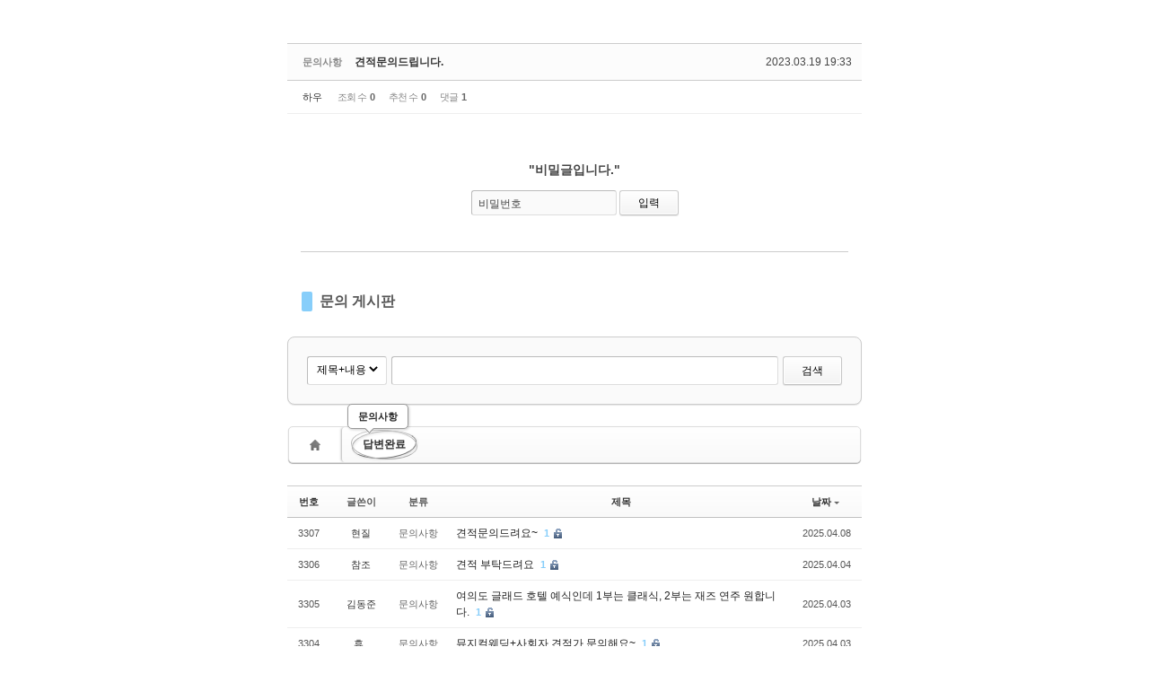

--- FILE ---
content_type: text/html; charset=UTF-8
request_url: http://inusmusics.dothome.co.kr/xe/index.php?mid=inusmusic&category=133&page=7&sort_index=regdate&order_type=desc&document_srl=61697
body_size: 37031
content:
<!DOCTYPE html>
<html lang="ko">
<head>
<!-- META -->
<meta charset="utf-8">
<meta name="Generator" content="XpressEngine">
<meta http-equiv="X-UA-Compatible" content="IE=edge">
<!-- TITLE -->
<title>inusmusic - 견적문의드립니다.</title>
<!-- CSS -->
<link rel="stylesheet" href="/xe/common/css/xe.min.css?20160129105602" />
<link rel="stylesheet" href="/xe/common/js/plugins/ui/jquery-ui.min.css?20160129110758" />
<link rel="stylesheet" href="https://maxcdn.bootstrapcdn.com/font-awesome/4.2.0/css/font-awesome.min.css" />
<link rel="stylesheet" href="/xe/modules/board/skins/sketchbook5/css/board.css?20160129161714" />
<!--[if lt IE 9]><link rel="stylesheet" href="/xe/modules/board/skins/sketchbook5/css/ie8.css?20160129161714" />
<![endif]--><link rel="stylesheet" href="/xe/modules/editor/styles/default/style.css?20160129120506" />
<!-- JS -->
<!--[if lt IE 9]><script src="/xe/common/js/jquery-1.x.min.js?20160129105633"></script>
<![endif]--><!--[if gte IE 9]><!--><script src="/xe/common/js/jquery.min.js?20160129105638"></script>
<!--<![endif]--><script src="/xe/common/js/x.min.js?20160129111129"></script>
<script src="/xe/common/js/xe.min.js?20160129111134"></script>
<script src="/xe/modules/board/tpl/js/board.min.js?20160129113932"></script>
<!-- RSS -->
<!-- ICON -->


<style> .xe_content { font-size:13px; }</style>
<style data-id="bdCss">
.bd a:focus,.bd input:focus,.bd button:focus,.bd textarea:focus,.bd select:focus{outline-color:#87cefa;}
.bd .replyNum{color:#87cefa !important}
.bd .trackbackNum{color:#5f9ea0 !important}
.bd.fdb_count .replyNum{background:#87cefa;}
.bd.fdb_count .trackbackNum{background:#5f9ea0;}
.bd em,.bd .color{color:#87cefa;}
.bd .shadow{text-shadow:1px 1px 1px #5f9ea0;}
.bd .bolder{color:#87cefa;text-shadow:2px 2px 4px #5f9ea0;}
.bd .bg_color{background-color:#87cefa;}
.bd .bg_f_color{background-color:#87cefa;background:-webkit-linear-gradient(#FFF -50%,#87cefa 50%);background:linear-gradient(to bottom,#FFF -50%,#87cefa 50%);}
.bd .border_color{border-color:#87cefa;}
.bd .bx_shadow{box-shadow:0 0 2px #5f9ea0;}
.viewer_with.on:before{background-color:#87cefa;box-shadow:0 0 2px #87cefa;}
.bd_zine .info b,.bd_zine .info a{color:#5f9ea0;}
.bd_zine.card h3{color:#87cefa;}
.bd_tb_lst .cate span,.bd_tb_lst .author span,.bd_tb_lst .last_post small{max-width:px}
</style>
<style>
body {width:50%;margin:30px auto;}
</style><script>
//<![CDATA[
var current_url = "http://inusmusics.dothome.co.kr/xe/?mid=inusmusic&category=133&page=7&sort_index=regdate&order_type=desc&document_srl=61697";
var request_uri = "http://inusmusics.dothome.co.kr/xe/";
var current_mid = "inusmusic";
var waiting_message = "서버에 요청 중입니다. 잠시만 기다려주세요.";
var ssl_actions = new Array();
var default_url = "http://inusmusics.dothome.co.kr/xe/";
xe.current_lang = "ko";
xe.cmd_find = "찾기";
xe.cmd_cancel = "취소";
xe.cmd_confirm = "확인";
xe.msg_no_root = "루트는 선택 할 수 없습니다.";
xe.msg_no_shortcut = "바로가기는 선택 할 수 없습니다.";
xe.msg_select_menu = "대상 메뉴 선택";
//]]>
</script>
</head>
<body>
<!--#JSPLUGIN:ui--><script>//<![CDATA[
var lang_type = "ko";
var bdLogin = "로그인 하시겠습니까?@/xe/index.php?mid=inusmusic&category=133&page=7&sort_index=regdate&order_type=desc&document_srl=61697&act=dispMemberLoginForm";
jQuery(function($){
	board('#bd_130_61697');
	$.cookie('bd_viewer_font',$('body').css('font-family'));
});
//]]></script>
<div></div><div id="bd_130_61697" class="bd   hover_effect" data-default_style="list" data-bdFilesType="">
<div class="bd_hd v2 clear">
		
		
	<div class="bd_set fr m_btn_wrp m_no">
															</div>
	
	</div>
<div class="rd rd_nav_style2 clear" style="padding:;" data-docSrl="61697">
	
	<div class="rd_hd clear" style="margin:0 -15px 20px">
		
		<div class="board clear " style=";">
			<div class="top_area ngeb" style=";">
				<strong class="cate fl" title="Category">문의사항</strong>				<div class="fr">
										<span class="date m_no">2023.03.19 19:33</span>				</div>
				<h1 class="np_18px"><a href="http://inusmusics.dothome.co.kr/xe/61697">견적문의드립니다.</a></h1>
			</div>
			<div class="btm_area clear">
								<div class="side">
					<a href="#popup_menu_area" class="nick member_0" onclick="return false">하우</a>																									<span>조회 수 <b>0</b></span>					<span>추천 수 <b>0</b></span>					<span>댓글 <b>1</b></span>									</div>
				<div class="side fr">
																																		</div>
				
							</div>
		</div>		
				
			</div>
	
		<div class="rd_body">
		<form action="./" method="get" onsubmit="return procFilter(this, input_password)" class="secretMessage"><input type="hidden" name="error_return_url" value="/xe/index.php?mid=inusmusic&amp;category=133&amp;page=7&amp;sort_index=regdate&amp;order_type=desc&amp;document_srl=61697" /><input type="hidden" name="act" value="" /><input type="hidden" name="vid" value="" />
			<input type="hidden" name="mid" value="inusmusic" />
			<input type="hidden" name="page" value="7" />
			<input type="hidden" name="document_srl" value="61697" />
			<h3>&quot;비밀글입니다.&quot;</h3>
			<span class="itx_wrp">
				<label for="cpw_61697">비밀번호</label>
				<input type="password" name="password" id="cpw_61697" class="itx" />
				<input class="bd_btn" type="submit" value="입력" />
			</span>
		</form>
	</div>
	</div>
<hr id="rd_end_61697" class="rd_end clear" /><div class="bd_lst_wrp">
<div class="tl_srch clear">
	
	<div class="bd_tl">
		<h1 class="ngeb clear"><i class="bg_color"></i><a href="/xe/inusmusic">문의 게시판</a></h1>
			</div>		
	<div class="bd_faq_srch clear">
		<form action="http://inusmusics.dothome.co.kr/xe/" method="get" onsubmit="return procFilter(this, search)" ><input type="hidden" name="act" value="" />
	<input type="hidden" name="vid" value="" />
	<input type="hidden" name="mid" value="inusmusic" />
	<input type="hidden" name="category" value="133" />
	<table class="bd_tb">
		<tr>
			<td>
				<span class="select itx">
					<select name="search_target">
						<option value="title_content">제목+내용</option><option value="title">제목</option><option value="content">내용</option><option value="comment">댓글</option><option value="user_name">이름</option><option value="nick_name">닉네임</option><option value="user_id">아이디</option><option value="tag">태그</option>					</select>
				</span>
			</td>
			<td class="itx_wrp">
				<input type="text" name="search_keyword" value="" class="itx srch_itx" />
			</td>
			<td>
				<button type="submit" onclick="jQuery(this).parents('form').submit();return false" class="bd_btn">검색</button>
							</td>
		</tr>
	</table>
</form>	</div></div>
<div class="cnb_n_list">
<div class="if_lst_btn">
									<div class="bd_cnb clear css3pie">
		<a class="home" href="/xe/index.php?mid=inusmusic&amp;sort_index=regdate&amp;order_type=desc" title="글 수 '3,427'"><i class="home ico_16px">Category</i></a>
		<div class="dummy_ie fr"></div>
		<ul class="bubble bg_f_f9 css3pie">
			<li class="cnbMore"><a href="#" class="bubble" title="분류 더보기"><i class="fa fa-caret-down"></i></a></li>
			<li>
				<a class="a1" href="/xe/index.php?mid=inusmusic&amp;category=134&amp;sort_index=regdate&amp;order_type=desc" title="글 수 3428" style="color:">답변완료</a>
				<ul class="wrp">
					<li class="li2 on"><a href="/xe/index.php?mid=inusmusic&amp;category=133&amp;sort_index=regdate&amp;order_type=desc" title="글 수 3427" style="color:">문의사항</a></li>				</ul>			</li>		</ul>
	</div>		</div></div>
		<table class="bd_lst bd_tb_lst bd_tb">
	<caption class="blind">List of Articles</caption>
	<thead class="bg_f_f9">
		
		<tr>
						<th scope="col" class="no"><span><a href="/xe/index.php?mid=inusmusic&amp;category=133&amp;page=7&amp;sort_index=regdate&amp;order_type=asc&amp;document_srl=61697" title="오름차순">번호</a></span></th>																																										<th scope="col"><span>글쓴이</span></th>																																				<th scope="col" class="m_no"><span>분류</span></th>			<th scope="col" class="title"><span><a href="/xe/index.php?mid=inusmusic&amp;category=133&amp;page=7&amp;sort_index=title&amp;order_type=asc&amp;document_srl=61697">제목</a></span></th>
																																																			<th scope="col"><span><a href="/xe/index.php?mid=inusmusic&amp;category=133&amp;page=7&amp;sort_index=regdate&amp;order_type=asc&amp;document_srl=61697">날짜<i class="arrow down"></i></a></span></th>																							</tr>
	</thead>
	<tbody>
		
				
		<tr>
						<td class="no">
								3307			</td>																																										<td class="author"><span><a href="#popup_menu_area" class="member_0" onclick="return false">현질</a></span></td>																																				<td class="cate"><span style="color:">문의사항</span></td>			<td class="title">
				
								<a href="/xe/index.php?mid=inusmusic&amp;category=133&amp;page=7&amp;sort_index=regdate&amp;order_type=desc&amp;document_srl=64644" class="hx" data-viewer="/xe/index.php?mid=inusmusic&amp;category=133&amp;sort_index=regdate&amp;order_type=desc&amp;document_srl=64644&amp;listStyle=viewer">
					견적문의드려요~				</a>
												<a href="/xe/index.php?mid=inusmusic&amp;category=133&amp;page=7&amp;sort_index=regdate&amp;order_type=desc&amp;document_srl=64644#64644_comment" class="replyNum" title="댓글">1</a>												<span class="extraimages"><img src="http://inusmusics.dothome.co.kr/xe/modules/document/tpl/icons/secret.gif" alt="secret" title="secret" style="margin-right:2px;" /></span>
							</td>
																																																			<td class="time" title="14:13">2025.04.08</td>																							</tr><tr>
						<td class="no">
								3306			</td>																																										<td class="author"><span><a href="#popup_menu_area" class="member_0" onclick="return false">참조</a></span></td>																																				<td class="cate"><span style="color:">문의사항</span></td>			<td class="title">
				
								<a href="/xe/index.php?mid=inusmusic&amp;category=133&amp;page=7&amp;sort_index=regdate&amp;order_type=desc&amp;document_srl=64640" class="hx" data-viewer="/xe/index.php?mid=inusmusic&amp;category=133&amp;sort_index=regdate&amp;order_type=desc&amp;document_srl=64640&amp;listStyle=viewer">
					견적 부탁드려요				</a>
												<a href="/xe/index.php?mid=inusmusic&amp;category=133&amp;page=7&amp;sort_index=regdate&amp;order_type=desc&amp;document_srl=64640#64640_comment" class="replyNum" title="댓글">1</a>												<span class="extraimages"><img src="http://inusmusics.dothome.co.kr/xe/modules/document/tpl/icons/secret.gif" alt="secret" title="secret" style="margin-right:2px;" /></span>
							</td>
																																																			<td class="time" title="14:28">2025.04.04</td>																							</tr><tr>
						<td class="no">
								3305			</td>																																										<td class="author"><span><a href="#popup_menu_area" class="member_0" onclick="return false">김동준</a></span></td>																																				<td class="cate"><span style="color:">문의사항</span></td>			<td class="title">
				
								<a href="/xe/index.php?mid=inusmusic&amp;category=133&amp;page=7&amp;sort_index=regdate&amp;order_type=desc&amp;document_srl=64638" class="hx" data-viewer="/xe/index.php?mid=inusmusic&amp;category=133&amp;sort_index=regdate&amp;order_type=desc&amp;document_srl=64638&amp;listStyle=viewer">
					여의도 글래드 호텔 예식인데 1부는 클래식, 2부는 재즈 연주 원합니다.				</a>
												<a href="/xe/index.php?mid=inusmusic&amp;category=133&amp;page=7&amp;sort_index=regdate&amp;order_type=desc&amp;document_srl=64638#64638_comment" class="replyNum" title="댓글">1</a>												<span class="extraimages"><img src="http://inusmusics.dothome.co.kr/xe/modules/document/tpl/icons/secret.gif" alt="secret" title="secret" style="margin-right:2px;" /></span>
							</td>
																																																			<td class="time" title="16:33">2025.04.03</td>																							</tr><tr>
						<td class="no">
								3304			</td>																																										<td class="author"><span><a href="#popup_menu_area" class="member_0" onclick="return false">휴..</a></span></td>																																				<td class="cate"><span style="color:">문의사항</span></td>			<td class="title">
				
								<a href="/xe/index.php?mid=inusmusic&amp;category=133&amp;page=7&amp;sort_index=regdate&amp;order_type=desc&amp;document_srl=64636" class="hx" data-viewer="/xe/index.php?mid=inusmusic&amp;category=133&amp;sort_index=regdate&amp;order_type=desc&amp;document_srl=64636&amp;listStyle=viewer">
					뮤지컬웨딩+사회자 견적가 문의해요~				</a>
												<a href="/xe/index.php?mid=inusmusic&amp;category=133&amp;page=7&amp;sort_index=regdate&amp;order_type=desc&amp;document_srl=64636#64636_comment" class="replyNum" title="댓글">1</a>												<span class="extraimages"><img src="http://inusmusics.dothome.co.kr/xe/modules/document/tpl/icons/secret.gif" alt="secret" title="secret" style="margin-right:2px;" /></span>
							</td>
																																																			<td class="time" title="16:32">2025.04.03</td>																							</tr><tr>
						<td class="no">
								3303			</td>																																										<td class="author"><span><a href="#popup_menu_area" class="member_0" onclick="return false">지니</a></span></td>																																				<td class="cate"><span style="color:">문의사항</span></td>			<td class="title">
				
								<a href="/xe/index.php?mid=inusmusic&amp;category=133&amp;page=7&amp;sort_index=regdate&amp;order_type=desc&amp;document_srl=64630" class="hx" data-viewer="/xe/index.php?mid=inusmusic&amp;category=133&amp;sort_index=regdate&amp;order_type=desc&amp;document_srl=64630&amp;listStyle=viewer">
					문의드립니다				</a>
												<a href="/xe/index.php?mid=inusmusic&amp;category=133&amp;page=7&amp;sort_index=regdate&amp;order_type=desc&amp;document_srl=64630#64630_comment" class="replyNum" title="댓글">1</a>												<span class="extraimages"><img src="http://inusmusics.dothome.co.kr/xe/modules/document/tpl/icons/secret.gif" alt="secret" title="secret" style="margin-right:2px;" /></span>
							</td>
																																																			<td class="time" title="15:04">2025.04.01</td>																							</tr><tr>
						<td class="no">
								3302			</td>																																										<td class="author"><span><a href="#popup_menu_area" class="member_0" onclick="return false">최사미</a></span></td>																																				<td class="cate"><span style="color:">문의사항</span></td>			<td class="title">
				
								<a href="/xe/index.php?mid=inusmusic&amp;category=133&amp;page=7&amp;sort_index=regdate&amp;order_type=desc&amp;document_srl=64624" class="hx" data-viewer="/xe/index.php?mid=inusmusic&amp;category=133&amp;sort_index=regdate&amp;order_type=desc&amp;document_srl=64624&amp;listStyle=viewer">
					견적부탁드려요~~				</a>
												<a href="/xe/index.php?mid=inusmusic&amp;category=133&amp;page=7&amp;sort_index=regdate&amp;order_type=desc&amp;document_srl=64624#64624_comment" class="replyNum" title="댓글">1</a>												<span class="extraimages"><img src="http://inusmusics.dothome.co.kr/xe/modules/document/tpl/icons/secret.gif" alt="secret" title="secret" style="margin-right:2px;" /></span>
							</td>
																																																			<td class="time" title="22:44">2025.03.31</td>																							</tr><tr>
						<td class="no">
								3301			</td>																																										<td class="author"><span><a href="#popup_menu_area" class="member_0" onclick="return false">내루미</a></span></td>																																				<td class="cate"><span style="color:">문의사항</span></td>			<td class="title">
				
								<a href="/xe/index.php?mid=inusmusic&amp;category=133&amp;page=7&amp;sort_index=regdate&amp;order_type=desc&amp;document_srl=64619" class="hx" data-viewer="/xe/index.php?mid=inusmusic&amp;category=133&amp;sort_index=regdate&amp;order_type=desc&amp;document_srl=64619&amp;listStyle=viewer">
					견적문의				</a>
												<a href="/xe/index.php?mid=inusmusic&amp;category=133&amp;page=7&amp;sort_index=regdate&amp;order_type=desc&amp;document_srl=64619#64619_comment" class="replyNum" title="댓글">1</a>												<span class="extraimages"><img src="http://inusmusics.dothome.co.kr/xe/modules/document/tpl/icons/secret.gif" alt="secret" title="secret" style="margin-right:2px;" /></span>
							</td>
																																																			<td class="time" title="12:00">2025.03.28</td>																							</tr><tr>
						<td class="no">
								3300			</td>																																										<td class="author"><span><a href="#popup_menu_area" class="member_0" onclick="return false">촤촤</a></span></td>																																				<td class="cate"><span style="color:">문의사항</span></td>			<td class="title">
				
								<a href="/xe/index.php?mid=inusmusic&amp;category=133&amp;page=7&amp;sort_index=regdate&amp;order_type=desc&amp;document_srl=64613" class="hx" data-viewer="/xe/index.php?mid=inusmusic&amp;category=133&amp;sort_index=regdate&amp;order_type=desc&amp;document_srl=64613&amp;listStyle=viewer">
					견적 문의 드립니다.				</a>
												<a href="/xe/index.php?mid=inusmusic&amp;category=133&amp;page=7&amp;sort_index=regdate&amp;order_type=desc&amp;document_srl=64613#64613_comment" class="replyNum" title="댓글">1</a>												<span class="extraimages"><img src="http://inusmusics.dothome.co.kr/xe/modules/document/tpl/icons/secret.gif" alt="secret" title="secret" style="margin-right:2px;" /></span>
							</td>
																																																			<td class="time" title="00:47">2025.03.27</td>																							</tr><tr>
						<td class="no">
								3299			</td>																																										<td class="author"><span><a href="#popup_menu_area" class="member_0" onclick="return false">회현</a></span></td>																																				<td class="cate"><span style="color:">문의사항</span></td>			<td class="title">
				
								<a href="/xe/index.php?mid=inusmusic&amp;category=133&amp;page=7&amp;sort_index=regdate&amp;order_type=desc&amp;document_srl=64602" class="hx" data-viewer="/xe/index.php?mid=inusmusic&amp;category=133&amp;sort_index=regdate&amp;order_type=desc&amp;document_srl=64602&amp;listStyle=viewer">
					견적부탁드립니다.				</a>
												<a href="/xe/index.php?mid=inusmusic&amp;category=133&amp;page=7&amp;sort_index=regdate&amp;order_type=desc&amp;document_srl=64602#64602_comment" class="replyNum" title="댓글">1</a>												<span class="extraimages"><img src="http://inusmusics.dothome.co.kr/xe/modules/document/tpl/icons/secret.gif" alt="secret" title="secret" style="margin-right:2px;" /></span>
							</td>
																																																			<td class="time" title="19:49">2025.03.25</td>																							</tr><tr>
						<td class="no">
								3298			</td>																																										<td class="author"><span><a href="#popup_menu_area" class="member_0" onclick="return false">서웅</a></span></td>																																				<td class="cate"><span style="color:">문의사항</span></td>			<td class="title">
				
								<a href="/xe/index.php?mid=inusmusic&amp;category=133&amp;page=7&amp;sort_index=regdate&amp;order_type=desc&amp;document_srl=64600" class="hx" data-viewer="/xe/index.php?mid=inusmusic&amp;category=133&amp;sort_index=regdate&amp;order_type=desc&amp;document_srl=64600&amp;listStyle=viewer">
					인천 예식이고 뮤지컬웨딩과 사회자 패키지 견적 얼마인가요?				</a>
												<a href="/xe/index.php?mid=inusmusic&amp;category=133&amp;page=7&amp;sort_index=regdate&amp;order_type=desc&amp;document_srl=64600#64600_comment" class="replyNum" title="댓글">1</a>												<span class="extraimages"><img src="http://inusmusics.dothome.co.kr/xe/modules/document/tpl/icons/secret.gif" alt="secret" title="secret" style="margin-right:2px;" /></span>
							</td>
																																																			<td class="time" title="14:47">2025.03.25</td>																							</tr><tr>
						<td class="no">
								3297			</td>																																										<td class="author"><span><a href="#popup_menu_area" class="member_0" onclick="return false">이가영</a></span></td>																																				<td class="cate"><span style="color:">문의사항</span></td>			<td class="title">
				
								<a href="/xe/index.php?mid=inusmusic&amp;category=133&amp;page=7&amp;sort_index=regdate&amp;order_type=desc&amp;document_srl=64592" class="hx" data-viewer="/xe/index.php?mid=inusmusic&amp;category=133&amp;sort_index=regdate&amp;order_type=desc&amp;document_srl=64592&amp;listStyle=viewer">
					견적 부탁드립니다.				</a>
												<a href="/xe/index.php?mid=inusmusic&amp;category=133&amp;page=7&amp;sort_index=regdate&amp;order_type=desc&amp;document_srl=64592#64592_comment" class="replyNum" title="댓글">1</a>												<span class="extraimages"><img src="http://inusmusics.dothome.co.kr/xe/modules/document/tpl/icons/secret.gif" alt="secret" title="secret" style="margin-right:2px;" /></span>
							</td>
																																																			<td class="time" title="18:52">2025.03.23</td>																							</tr><tr>
						<td class="no">
								3296			</td>																																										<td class="author"><span><a href="#popup_menu_area" class="member_0" onclick="return false">박민우</a></span></td>																																				<td class="cate"><span style="color:">문의사항</span></td>			<td class="title">
				
								<a href="/xe/index.php?mid=inusmusic&amp;category=133&amp;page=7&amp;sort_index=regdate&amp;order_type=desc&amp;document_srl=64590" class="hx" data-viewer="/xe/index.php?mid=inusmusic&amp;category=133&amp;sort_index=regdate&amp;order_type=desc&amp;document_srl=64590&amp;listStyle=viewer">
					견적부탁드립니다.				</a>
												<a href="/xe/index.php?mid=inusmusic&amp;category=133&amp;page=7&amp;sort_index=regdate&amp;order_type=desc&amp;document_srl=64590#64590_comment" class="replyNum" title="댓글">1</a>												<span class="extraimages"><img src="http://inusmusics.dothome.co.kr/xe/modules/document/tpl/icons/secret.gif" alt="secret" title="secret" style="margin-right:2px;" /></span>
							</td>
																																																			<td class="time" title="09:56">2025.03.19</td>																							</tr><tr>
						<td class="no">
								3295			</td>																																										<td class="author"><span><a href="#popup_menu_area" class="member_0" onclick="return false">창구</a></span></td>																																				<td class="cate"><span style="color:">문의사항</span></td>			<td class="title">
				
								<a href="/xe/index.php?mid=inusmusic&amp;category=133&amp;page=7&amp;sort_index=regdate&amp;order_type=desc&amp;document_srl=64584" class="hx" data-viewer="/xe/index.php?mid=inusmusic&amp;category=133&amp;sort_index=regdate&amp;order_type=desc&amp;document_srl=64584&amp;listStyle=viewer">
					견적부탁드려요~~				</a>
												<a href="/xe/index.php?mid=inusmusic&amp;category=133&amp;page=7&amp;sort_index=regdate&amp;order_type=desc&amp;document_srl=64584#64584_comment" class="replyNum" title="댓글">1</a>												<span class="extraimages"><img src="http://inusmusics.dothome.co.kr/xe/modules/document/tpl/icons/secret.gif" alt="secret" title="secret" style="margin-right:2px;" /></span>
							</td>
																																																			<td class="time" title="14:51">2025.03.18</td>																							</tr><tr>
						<td class="no">
								3294			</td>																																										<td class="author"><span><a href="#popup_menu_area" class="member_0" onclick="return false">김예은</a></span></td>																																				<td class="cate"><span style="color:">문의사항</span></td>			<td class="title">
				
								<a href="/xe/index.php?mid=inusmusic&amp;category=133&amp;page=7&amp;sort_index=regdate&amp;order_type=desc&amp;document_srl=64512" class="hx" data-viewer="/xe/index.php?mid=inusmusic&amp;category=133&amp;sort_index=regdate&amp;order_type=desc&amp;document_srl=64512&amp;listStyle=viewer">
					사회자 예약 문의합니다				</a>
												<a href="/xe/index.php?mid=inusmusic&amp;category=133&amp;page=7&amp;sort_index=regdate&amp;order_type=desc&amp;document_srl=64512#64512_comment" class="replyNum" title="댓글">1</a>												<span class="extraimages"><img src="http://inusmusics.dothome.co.kr/xe/modules/document/tpl/icons/secret.gif" alt="secret" title="secret" style="margin-right:2px;" /></span>
							</td>
																																																			<td class="time" title="10:53">2025.03.14</td>																							</tr><tr>
						<td class="no">
								3293			</td>																																										<td class="author"><span><a href="#popup_menu_area" class="member_0" onclick="return false">정민경</a></span></td>																																				<td class="cate"><span style="color:">문의사항</span></td>			<td class="title">
				
								<a href="/xe/index.php?mid=inusmusic&amp;category=133&amp;page=7&amp;sort_index=regdate&amp;order_type=desc&amp;document_srl=64506" class="hx" data-viewer="/xe/index.php?mid=inusmusic&amp;category=133&amp;sort_index=regdate&amp;order_type=desc&amp;document_srl=64506&amp;listStyle=viewer">
					견적부탁드립니다.				</a>
												<a href="/xe/index.php?mid=inusmusic&amp;category=133&amp;page=7&amp;sort_index=regdate&amp;order_type=desc&amp;document_srl=64506#64506_comment" class="replyNum" title="댓글">1</a>												<span class="extraimages"><img src="http://inusmusics.dothome.co.kr/xe/modules/document/tpl/icons/secret.gif" alt="secret" title="secret" style="margin-right:2px;" /></span>
							</td>
																																																			<td class="time" title="14:20">2025.03.12</td>																							</tr><tr>
						<td class="no">
								3292			</td>																																										<td class="author"><span><a href="#popup_menu_area" class="member_0" onclick="return false">루루공주</a></span></td>																																				<td class="cate"><span style="color:">문의사항</span></td>			<td class="title">
				
								<a href="/xe/index.php?mid=inusmusic&amp;category=133&amp;page=7&amp;sort_index=regdate&amp;order_type=desc&amp;document_srl=64501" class="hx" data-viewer="/xe/index.php?mid=inusmusic&amp;category=133&amp;sort_index=regdate&amp;order_type=desc&amp;document_srl=64501&amp;listStyle=viewer">
					뮤지컬웨딩 견적문의해요~				</a>
												<a href="/xe/index.php?mid=inusmusic&amp;category=133&amp;page=7&amp;sort_index=regdate&amp;order_type=desc&amp;document_srl=64501#64501_comment" class="replyNum" title="댓글">1</a>												<span class="extraimages"><img src="http://inusmusics.dothome.co.kr/xe/modules/document/tpl/icons/secret.gif" alt="secret" title="secret" style="margin-right:2px;" /></span>
							</td>
																																																			<td class="time" title="15:56">2025.03.07</td>																							</tr><tr>
						<td class="no">
								3291			</td>																																										<td class="author"><span><a href="#popup_menu_area" class="member_0" onclick="return false">바루다</a></span></td>																																				<td class="cate"><span style="color:">문의사항</span></td>			<td class="title">
				
								<a href="/xe/index.php?mid=inusmusic&amp;category=133&amp;page=7&amp;sort_index=regdate&amp;order_type=desc&amp;document_srl=64495" class="hx" data-viewer="/xe/index.php?mid=inusmusic&amp;category=133&amp;sort_index=regdate&amp;order_type=desc&amp;document_srl=64495&amp;listStyle=viewer">
					견적요~				</a>
												<a href="/xe/index.php?mid=inusmusic&amp;category=133&amp;page=7&amp;sort_index=regdate&amp;order_type=desc&amp;document_srl=64495#64495_comment" class="replyNum" title="댓글">1</a>												<span class="extraimages"><img src="http://inusmusics.dothome.co.kr/xe/modules/document/tpl/icons/secret.gif" alt="secret" title="secret" style="margin-right:2px;" /></span>
							</td>
																																																			<td class="time" title="15:55">2025.03.06</td>																							</tr><tr>
						<td class="no">
								3290			</td>																																										<td class="author"><span><a href="#popup_menu_area" class="member_0" onclick="return false">최호성</a></span></td>																																				<td class="cate"><span style="color:">문의사항</span></td>			<td class="title">
				
								<a href="/xe/index.php?mid=inusmusic&amp;category=133&amp;page=7&amp;sort_index=regdate&amp;order_type=desc&amp;document_srl=64493" class="hx" data-viewer="/xe/index.php?mid=inusmusic&amp;category=133&amp;sort_index=regdate&amp;order_type=desc&amp;document_srl=64493&amp;listStyle=viewer">
					사회자문의드려요				</a>
												<a href="/xe/index.php?mid=inusmusic&amp;category=133&amp;page=7&amp;sort_index=regdate&amp;order_type=desc&amp;document_srl=64493#64493_comment" class="replyNum" title="댓글">1</a>												<span class="extraimages"><img src="http://inusmusics.dothome.co.kr/xe/modules/document/tpl/icons/secret.gif" alt="secret" title="secret" style="margin-right:2px;" /></span>
							</td>
																																																			<td class="time" title="15:15">2025.03.06</td>																							</tr><tr>
						<td class="no">
								3289			</td>																																										<td class="author"><span><a href="#popup_menu_area" class="member_0" onclick="return false">1004</a></span></td>																																				<td class="cate"><span style="color:">문의사항</span></td>			<td class="title">
				
								<a href="/xe/index.php?mid=inusmusic&amp;category=133&amp;page=7&amp;sort_index=regdate&amp;order_type=desc&amp;document_srl=64488" class="hx" data-viewer="/xe/index.php?mid=inusmusic&amp;category=133&amp;sort_index=regdate&amp;order_type=desc&amp;document_srl=64488&amp;listStyle=viewer">
					사회자 견적문의				</a>
												<a href="/xe/index.php?mid=inusmusic&amp;category=133&amp;page=7&amp;sort_index=regdate&amp;order_type=desc&amp;document_srl=64488#64488_comment" class="replyNum" title="댓글">1</a>												<span class="extraimages"><img src="http://inusmusics.dothome.co.kr/xe/modules/document/tpl/icons/secret.gif" alt="secret" title="secret" style="margin-right:2px;" /></span>
							</td>
																																																			<td class="time" title="21:22">2025.03.02</td>																							</tr><tr>
						<td class="no">
								3288			</td>																																										<td class="author"><span><a href="#popup_menu_area" class="member_0" onclick="return false">최진솔</a></span></td>																																				<td class="cate"><span style="color:">문의사항</span></td>			<td class="title">
				
								<a href="/xe/index.php?mid=inusmusic&amp;category=133&amp;page=7&amp;sort_index=regdate&amp;order_type=desc&amp;document_srl=64482" class="hx" data-viewer="/xe/index.php?mid=inusmusic&amp;category=133&amp;sort_index=regdate&amp;order_type=desc&amp;document_srl=64482&amp;listStyle=viewer">
					견적부탁드립니다.				</a>
												<a href="/xe/index.php?mid=inusmusic&amp;category=133&amp;page=7&amp;sort_index=regdate&amp;order_type=desc&amp;document_srl=64482#64482_comment" class="replyNum" title="댓글">1</a>												<span class="extraimages"><img src="http://inusmusics.dothome.co.kr/xe/modules/document/tpl/icons/secret.gif" alt="secret" title="secret" style="margin-right:2px;" /></span>
							</td>
																																																			<td class="time" title="15:40">2025.02.28</td>																							</tr>	</tbody>
</table>	<div class="btm_mn clear">
	
		<div class="fl">
				
			</div>
	<div class="fr">
				<a class="btn_img" href="/xe/index.php?mid=inusmusic&amp;category=133&amp;page=7&amp;sort_index=regdate&amp;order_type=desc&amp;act=dispBoardWrite"><i class="ico_16px write"></i> 쓰기</a>			</div>
</div><form action="./" method="get" class="bd_pg clear"><input type="hidden" name="error_return_url" value="/xe/index.php?mid=inusmusic&amp;category=133&amp;page=7&amp;sort_index=regdate&amp;order_type=desc&amp;document_srl=61697" /><input type="hidden" name="act" value="" />
	<fieldset>
	<legend class="blind">Board Pagination</legend>
	<input type="hidden" name="vid" value="" />
	<input type="hidden" name="mid" value="inusmusic" />
	<input type="hidden" name="category" value="133" />
	<input type="hidden" name="search_keyword" value="" />
	<input type="hidden" name="search_target" value="" />
	<input type="hidden" name="listStyle" value="list" />
			<a href="/xe/index.php?mid=inusmusic&amp;category=133&amp;page=6&amp;sort_index=regdate&amp;order_type=desc" class="direction"><i class="fa fa-angle-left"></i> Prev</a>		<a class="frst_last bubble" href="/xe/index.php?mid=inusmusic&amp;category=133&amp;sort_index=regdate&amp;order_type=desc" title="첫 페이지">1</a>
				 
		<a href="/xe/index.php?mid=inusmusic&amp;category=133&amp;page=2&amp;sort_index=regdate&amp;order_type=desc">2</a>			 
		<a href="/xe/index.php?mid=inusmusic&amp;category=133&amp;page=3&amp;sort_index=regdate&amp;order_type=desc">3</a>			 
		<a href="/xe/index.php?mid=inusmusic&amp;category=133&amp;page=4&amp;sort_index=regdate&amp;order_type=desc">4</a>			 
		<a href="/xe/index.php?mid=inusmusic&amp;category=133&amp;page=5&amp;sort_index=regdate&amp;order_type=desc">5</a>			 
		<a href="/xe/index.php?mid=inusmusic&amp;category=133&amp;page=6&amp;sort_index=regdate&amp;order_type=desc">6</a>			<strong class="this">7</strong> 
					 
		<a href="/xe/index.php?mid=inusmusic&amp;category=133&amp;page=8&amp;sort_index=regdate&amp;order_type=desc">8</a>			 
		<a href="/xe/index.php?mid=inusmusic&amp;category=133&amp;page=9&amp;sort_index=regdate&amp;order_type=desc">9</a>			 
		<a href="/xe/index.php?mid=inusmusic&amp;category=133&amp;page=10&amp;sort_index=regdate&amp;order_type=desc">10</a>			 
		<a href="/xe/index.php?mid=inusmusic&amp;category=133&amp;page=11&amp;sort_index=regdate&amp;order_type=desc">11</a>		<span class="bubble"><a href="#" class="tg_btn2" data-href=".bd_go_page" title="페이지 직접 이동">...</a></span>	<a class="frst_last bubble" href="/xe/index.php?mid=inusmusic&amp;category=133&amp;page=172&amp;sort_index=regdate&amp;order_type=desc" title="끝 페이지">172</a>	<a href="/xe/index.php?mid=inusmusic&amp;category=133&amp;page=8&amp;sort_index=regdate&amp;order_type=desc" class="direction">Next <i class="fa fa-angle-right"></i></a>		<div class="bd_go_page tg_cnt2 wrp">
		<button type="button" class="tg_blur2"></button>
		<input type="text" name="page" class="itx" />/ 172 <button type="submit" class="bd_btn">GO</button>
		<span class="edge"></span>
		<i class="ie8_only bl"></i><i class="ie8_only br"></i>
		<button type="button" class="tg_blur2"></button>
	</div>
	</fieldset>
</form>
</div>	</div><!-- ETC -->
<div class="wfsr"></div>
<script src="/xe/files/cache/js_filter_compiled/d046d1841b9c79c545b82d3be892699d.ko.compiled.js?20160129162313"></script><script src="/xe/files/cache/js_filter_compiled/1bdc15d63816408b99f674eb6a6ffcea.ko.compiled.js?20160129162313"></script><script src="/xe/files/cache/js_filter_compiled/9b007ee9f2af763bb3d35e4fb16498e9.ko.compiled.js?20160129162313"></script><script src="/xe/addons/autolink/autolink.js?20160129102325"></script><script src="/xe/common/js/plugins/ui/jquery-ui.min.js?20160129110801"></script><script src="/xe/common/js/plugins/ui/jquery.ui.datepicker-ko.js?20160129110804"></script><script src="/xe/modules/board/skins/sketchbook5/js/imagesloaded.pkgd.min.js?20160129161714"></script><script src="/xe/modules/board/skins/sketchbook5/js/jquery.cookie.js?20160129161714"></script><script src="/xe/modules/editor/skins/xpresseditor/js/xe_textarea.min.js?20160129120404"></script><script src="/xe/modules/board/skins/sketchbook5/js/jquery.autogrowtextarea.min.js?20160129161714"></script><script src="/xe/modules/board/skins/sketchbook5/js/board.js?20160129161714"></script><script src="/xe/modules/board/skins/sketchbook5/js/jquery.masonry.min.js?20160129161714"></script></body>
</html>
